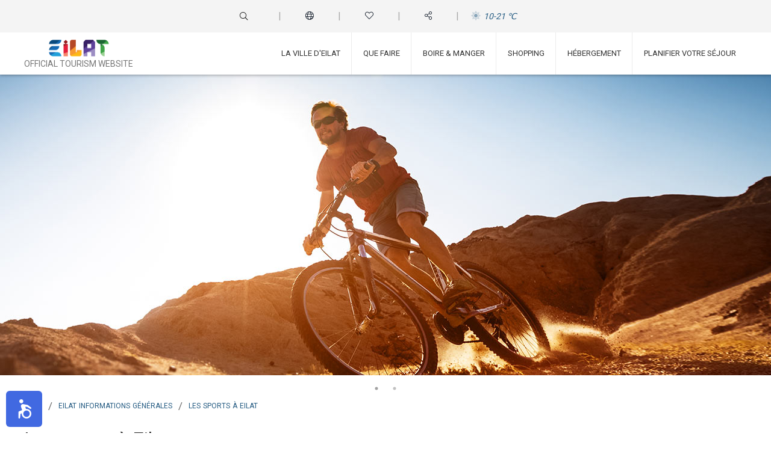

--- FILE ---
content_type: text/html; charset=utf-8
request_url: https://eilat.city/fr/info/les-sports-%C3%A0-eilat
body_size: 72571
content:


<!DOCTYPE html>
<html xmlns="http://www.w3.org/1999/xhtml" lang="fr" dir="ltr">

<head>

<!-- eilat.city Global site tag (gtag.js) - Google Analytics -->
<script async src="https://www.googletagmanager.com/gtag/js?id=UA-632929-67"></script>
<script>
    window.dataLayer = window.dataLayer || [];
    function gtag(){dataLayer.push(arguments);}
    gtag('js', new Date());

    gtag('config', 'UA-632929-67');
</script>
<!-- end eilat.city -->

<!-- funia Global site tag (gtag.js) - Google Analytics -->
<script>(function (w, d, s, l, i) {
        w[l] = w[l] || []; w[l].push({
            'gtm.start':
                new Date().getTime(), event: 'gtm.js'
        }); var f = d.getElementsByTagName(s)[0],
            j = d.createElement(s), dl = l != 'dataLayer' ? '&l=' + l : ''; j.async = true; j.src =
                'https://www.googletagmanager.com/gtm.js?id=' + i + dl; f.parentNode.insertBefore(j, f);
    })(window, document, 'script', 'dataLayer', 'GTM-N749XNZT');</script>
<!-- end funia --><meta charset="utf-8" /><title>
	Les sports à Eilat | Le guide &quot;Red Sea Eilat&quot;
</title><meta name="description" content="Tout ce que vous devez savoir avant vos vacances à Eilat. RECOMMANDATIONS, CONSEILS, INFORMATIONS UTILES, QUE FAIRE À EILAT ET BIEN PLUS. Consultez notre guide touristique sur Eilat dès maintenant pour en savoir plus sur les sports à Eilat >">
<link rel="canonical" href="https://eilat.city/fr/info/les-sports-%c3%a0-eilat"/>
<meta property="og:title" content="Les sports à Eilat" />
<meta property="og:url" content="https://eilat.city/fr/info/les-sports-%c3%a0-eilat" />
<meta property="og:image" content="https://eilat.city/assets/images/eilatCityPlus.png" />
<link rel="image_src" href="https://eilat.city/assets/images/eilatCityPlus.png" />

<meta name="viewport" content="width=device-width, initial-scale=1.0" /><link href="../../assets/misc/bootstrap/css/bootstrap.css" rel="stylesheet" />

    <!--<link href="../../assets/misc/bootstrap/css/bootstrap.min.css" rel="stylesheet" />-->
    <link href="../../assets/misc/jquery/jquery-ui/jquery-ui.min.css" rel="stylesheet" />

    <!-- Menu -->
    <link id="effect" rel="stylesheet" type="text/css" media="all" href="../../assets/misc/menu/webslidemenu/dropdown-effects/fade-down.css" /><link rel="stylesheet" type="text/css" media="all" href="../../assets/misc/menu/webslidemenu/webslidemenu.css" /><link id="theme" rel="stylesheet" type="text/css" media="all" href="../../assets/misc/menu/webslidemenu/color-skins/white-gry.css" />

    <!--slick-->
    <link rel="stylesheet" type="text/css" href="../../assets/misc/slick/slick.css" /><link rel="stylesheet" type="text/css" href="../../assets/misc/slick/slick-theme.css" />

    <!--toastr-->
    <link href="../../assets/misc/toastr/toastr.min.css" rel="stylesheet" />

    <!--css-->
    <link id="css_main" rel="stylesheet" href="https://eilat.city/assets/css/style.css?v=r2" />

    <script src="https://kit.fontawesome.com/c1002063e5.js" crossorigin="anonymous"></script>

    <link rel="apple-touch-icon" sizes="180x180" href="https://eilat.city/assets/images/favicons/apple-touch-icon.png" /><link rel="icon" type="image/png" href="https://eilat.city/assets/images/favicons/favicon-32x32.png" sizes="32x32" /><link rel="icon" type="image/png" href="https://eilat.city/assets/images/favicons/favicon-16x16.png" sizes="16x16" /><link rel="manifest" href="https://eilat.city/assets/images/favicons/site.webmanifest" /><meta name="msapplication-TileColor" content="#da532c" /><meta name="theme-color" content="#ffffff" />
</head>
<body>
<!-- funia Global site tag (gtag.js) - Google Analytics -->
<noscript><iframe src="https://www.googletagmanager.com/ns.html?id=GTM-N749XNZT"
height="0" width="0" style="display:none;visibility:hidden"></iframe></noscript>
<!-- End funia Google Tag Manager (noscript) -->
    <input data-component="settings-button" type="checkbox" id="show-user-menu" class="hamburger-trigger" data-direction="right" />

    <header data-component="mobile-top-bar" class="c-bar wsmobileheader">
        <div class="c-bar__push">
            <a id="wsnavtoggle" class="wsanimated-arrow"><span></span></a>
            <span class="smllogo">
                <a title="Red Sea Eilat | Site officiel du tourisme d&#39;Eilat à Eilat" href="/fr" class="lnk-none">
                    <img src="https://eilat.city/assets/images/logo.png" class="logo-sm" alt="" />
                </a>
            </span>
            <label class="cogburger cogburger--right" for="show-user-menu">
                <i class="fal fa-cog"></i>
            </label>
        </div>
    </header>

    <div data-component="canvas" class="c-canvas">

        <label data-component="mask" class="mask mask--right" for="show-user-menu"></label>

        <header data-component="site-header" class="c-site-header aaaa">
            


<div data-component="top-bar" class="c-top-header">
    <div class="c-off-canvas-shelf c-off-canvas-shelf--right">
        <div class="c-search">
            <div class="c-search__wrapper">
                <div class="c-search__input-holder">
                    <form action="javascript:void(0);" method="post" id="search">
                        <input type="text" class="c-search__input" placeholder="chercher" />
                        <button class="c-search__button">
                            <i class="c-search__icon fal fa-search"></i>
                        </button>
                    </form>
                </div>
                <button class="c-search__close">
                    <i class="fal fa-times"></i>
                </button>
            </div>
        </div>
        <nav class="c-nav">
            <ul class="c-nav__list">
                

                <li class="c-nav__item">
                    <div class="c-nav-title">
                        <i class="c-nav-title__icon fal fa-globe"></i>
                        <span class="c-nav-title__text">Langues - Languages</span>
                    </div>
                    <section class="c-nav__item-content">
                        <ul class="c-nav__submenu">
                            <li class="c-nav-title">    <a href="https://eilat.city/info/ספורט-באילת" title="ספורט באילת ">        <i class="fal fa-globe mr-2"></i>        <span>עברית</span>    </a></li>
<li class="c-nav-title">    <a href="https://eilat.city/en/info/sports-in-eilat" title="Sports in Eilat ">        <i class="fal fa-globe mr-2"></i>        <span>English</span>    </a></li>
<li class="c-nav-title">    <a href="https://eilat.city/ru/info/спорт-в-эйлате" title="Спорт в Эйлате ">        <i class="fal fa-globe mr-2"></i>        <span>Русский</span>    </a></li>
<li class="c-nav-title">    <a href="https://eilat.city/fr/info/les-sports-à-eilat" title="Les sports à Eilat ">        <i class="fal fa-globe mr-2"></i>        <span>Français</span>    </a></li>
<li class="c-nav-title">    <a href="https://eilat.city/de/info/sport-in-eilat" title="Sport in Eilat ">        <i class="fal fa-globe mr-2"></i>        <span>Deutsch</span>    </a></li>

                        </ul>
                    </section>
                </li>

                <li class="c-nav__item">
                    <div class="c-nav-title">
                        <i class="c-nav-title__icon fal fa-heart"></i>
                        <span class="c-nav-title__text">Mes pages favoris</span>
                    </div>
                    <section class="c-nav__item-content">
                        <ul class="c-nav__submenu">
                            <li class="c-nav-title">
                                <a href="javascript:void(0)" class="save-to-fav">
                                    <i class="far fa-plus mr-2"></i>
                                    <span>Ajouter aux favoris</span>
                                </a>
                            </li>
                            <li class="c-nav-title">
                                <a title="Mes pages favoris" href="/fr/personal/links">
                                    <i class="far fa-heart mr-2"></i>
                                    <span>Mes pages favoris</span>
                                </a>
                            </li>
                        </ul>
                    </section>
                </li>

                <li class="c-nav__item">
                    <div class="c-nav-title">
                        <i class="c-nav-title__icon fal fa-share-alt"></i>
                        <span class="c-nav-title__text">Partagez-le</span>
                    </div>
                    <section class="c-nav__item-content">
                        <ul class="c-nav__submenu">
                            <li class="c-nav-title"><a href="#" class="fb-share"><i class="fab fa-facebook-square mr-2"></i><span>Facebook</span></a></li><li class="c-nav-title"><a href="#" class="twitter-share"><i class="fab fa-twitter mr-2"></i><span>Twitter</span></a></li><li class="c-nav-title"><a href="#" class="whatsapp-share"><i class="fab fa-whatsapp mr-2"></i><span>Whatsapp</span></a></li>
                        </ul>
                    </section>
                </li>

                <li class="c-nav__item c-nav__item--center">
                    <a class="c-weather" title="Météo Eilat" href="/fr/eilat-weather">
                        <i class="c-weather__icon fad fa-sun pulse1"></i>
                        <span class="c-weather__text">10-21 ℃</span>
                    </a>
                </li>
            </ul>
        </nav>
    </div>
</div>

            

<nav data-component="main-menu" class="wsmainfull clearfix">
    <div class="wsmainwp clearfix">
        <div class="desktoplogo text-center">
            <a title="Red Sea Eilat | Site officiel du tourisme d&#39;Eilat" href="/fr" class="lnk-none">
                <img src="https://eilat.city/assets/images/logo.png" class="logo-rg" alt="" />
                <div>Official Tourism Website</div>
            </a>
        </div>

        <nav class="wsmenu c-wsmenu-fixes clearfix">
            <div class="mobile-logo">
                <a title="Red Sea Eilat | Site officiel du tourisme d&#39;Eilat" href="/fr" class="lnk-none">
                    <img src="https://eilat.city/assets/images/logo.png" class="logo-sm" alt="" />
                </a>
            </div>
            <ul class="wsmenu-list">
                <li aria-haspopup="true">
                    <a href="https://eilat.city/fr/info/pourquoi-eilat" class="m_text">
                        <i class="fal fa-info"></i>
                        La ville d'Eilat
                    </a>
                    <div class="wsmegamenu clearfix">
                        <div class="container">
                            <div class="row">
                                <div class="col-lg-2 col-md-12 col-xs-12 m_item">
                                    <a href="https://eilat.city/fr/info/situation-géographique-et-arrivée" class="m_item_link">
                                        <div class="m_item_img_wrp">
                                            <img data-src="https://eilat.city/images/themes/150X100/002.jpg" class="m_item_img lazy" alt="" src="https://eilat.city/assets/images/blank.jpg" />
                                        </div>
                                        <div class="m_item_text">
                                            <span>Localisation & Arrivée</span>
                                        </div>
                                    </a>
                                </div>
                                <div class="col-lg-2 col-md-12 col-xs-12 m_item">
                                    <a href="https://eilat.city/fr/info/excursions-à-partir-deilat" class="m_item_link">
                                        <div class="m_item_img_wrp">
                                            <img data-src="https://eilat.city/images/themes/150X100/003.jpg" class="m_item_img lazy" alt="" src="https://eilat.city/assets/images/blank.jpg" />
                                        </div>
                                        <div class="m_item_text">
                                            <span>Excursions en Mer Rouge</span>
                                        </div>
                                    </a>
                                </div>
                                <div class="col-lg-2 col-md-12 col-xs-12 m_item">
                                    <a href="https://eilat.city/fr/info/dix-raisons-de-visiter-eilat" class="m_item_link">
                                        <div class="m_item_img_wrp">
                                            <img data-src="https://eilat.city/images/themes/150X100/004.jpg" class="m_item_img lazy" alt="" src="https://eilat.city/assets/images/blank.jpg" />
                                        </div>
                                        <div class="m_item_text">
                                            <span>Top 10 des expériences</span>
                                        </div>
                                    </a>
                                </div>
                                <div class="col-lg-2 col-md-12 col-xs-12 m_item">
                                    <a href="https://eilat.city/fr/info/le-climat-à-eilat" class="m_item_link">
                                        <div class="m_item_img_wrp">
                                            <img data-src="https://eilat.city/images/themes/150X100/005.jpg" class="m_item_img lazy" alt="" src="https://eilat.city/assets/images/blank.jpg" />
                                        </div>
                                        <div class="m_item_text">
                                            <span>Climat</span>
                                        </div>
                                    </a>
                                </div>
                                <div class="col-lg-2 col-md-12 col-xs-12 m_item">
                                    <a href="https://eilat.city/fr/info/présentation-de-la-mer-rouge" class="m_item_link">
                                        <div class="m_item_img_wrp">
                                            <img data-src="https://eilat.city/images/themes/150X100/006.jpg" class="m_item_img lazy" alt="" src="https://eilat.city/assets/images/blank.jpg" />
                                        </div>
                                        <div class="m_item_text">
                                            <span>Escapade balnéaire</span>
                                        </div>
                                    </a>
                                </div>
                                <div class="col-lg-2 col-md-12 col-xs-12 m_item">
                                    <a href="https://eilat.city/fr/info/le-désert-merveilleux-aux-portes-d-eilat" class="m_item_link">
                                        <div class="m_item_img_wrp">
                                            <img data-src="https://eilat.city/images/themes/150X100/007.jpg" class="m_item_img lazy" alt="" src="https://eilat.city/assets/images/blank.jpg" />
                                        </div>
                                        <div class="m_item_text">
                                            <span>Escapade dans le désert</span>
                                        </div>
                                    </a>
                                </div>
                            </div>
                        </div>
                    </div>
                </li>
                <li aria-haspopup="true">
                    <a href="https://eilat.city/fr/info/que-faire-à-eilat" class="m_text">
                        <i class="fal fa-solar-system"></i>
                        Que faire
                    </a>
                    <div class="wsmegamenu clearfix ">
                        <div class="container">
                            <div class="row">
                                <div class="col-lg-2 col-md-12 col-xs-12 m_item">
                                    <a href="https://eilat.city/fr/info/présentation-de-la-mer-rouge" class="m_item_link">
                                        <div class="m_item_img_wrp">
                                            <img data-src="https://eilat.city/images/themes/150X100/009.jpg" class="m_item_img lazy" alt="" src="https://eilat.city/assets/images/blank.jpg" />
                                        </div>
                                        <div class="m_item_text">
                                            <span>Escapade balnéaire</span>
                                        </div>
                                    </a>
                                </div>
                                <div class="col-lg-2 col-md-12 col-xs-12 m_item">
                                    <a href="https://eilat.city/fr/info/le-désert-merveilleux-aux-portes-d-eilat" class="m_item_link">
                                        <div class="m_item_img_wrp">
                                            <img data-src="https://eilat.city/images/themes/150X100/010.jpg" class="m_item_img lazy" alt="" src="https://eilat.city/assets/images/blank.jpg" />
                                        </div>
                                        <div class="m_item_text">
                                            <span>Escapade dans le désert</span>
                                        </div>
                                    </a>
                                </div>
                                <div class="col-lg-2 col-md-12 col-xs-12 m_item">
                                    <a href="https://eilat.city/fr/info/eilat-gratuit" class="m_item_link">
                                        <div class="m_item_img_wrp">
                                            <img data-src="https://eilat.city/images/themes/150X100/011.jpg" class="m_item_img lazy" alt="" src="https://eilat.city/assets/images/blank.jpg" />
                                        </div>
                                        <div class="m_item_text">
                                            <span>Activités gratuites</span>
                                        </div>
                                    </a>
                                </div>
                                <div class="col-lg-2 col-md-12 col-xs-12 m_item">
                                    <a href="https://eilat.city/fr/list/attractions" class="m_item_link">
                                        <div class="m_item_img_wrp">
                                            <img data-src="https://eilat.city/images/themes/150X100/012.jpg" class="m_item_img lazy" alt="" src="https://eilat.city/assets/images/blank.jpg" />
                                        </div>
                                        <div class="m_item_text">
                                            <span>Attractions</span>
                                        </div>
                                    </a>
                                </div>
                                <div class="col-lg-2 col-md-12 col-xs-12 m_item">
                                    <a href="https://eilat.city/fr/events" class="m_item_link">
                                        <div class="m_item_img_wrp">
                                            <img data-src="https://eilat.city/images/themes/150X100/013.jpg" class="m_item_img lazy" alt="" src="https://eilat.city/assets/images/blank.jpg" />
                                        </div>
                                        <div class="m_item_text">
                                            <span>Évènements</span>
                                        </div>
                                    </a>
                                </div>
                                <div class="col-lg-2 col-md-12 col-xs-12 m_item">
                                    <a href="https://eilat.city/fr/info/les-festivals-et-événements-speciaux-à-eilat" class="m_item_link">
                                        <div class="m_item_img_wrp">
                                            <img data-src="https://eilat.city/images/themes/150X100/014.jpg" class="m_item_img lazy" alt="" src="https://eilat.city/assets/images/blank.jpg" />
                                        </div>
                                        <div class="m_item_text">
                                            <span>Festivals</span>
                                        </div>
                                    </a>
                                </div>
                                <div class="col-lg-2 col-md-12 col-xs-12 m_item">
                                    <a href="https://eilat.city/fr/info/les-sports-à-eilat" class="m_item_link">
                                        <div class="m_item_img_wrp">
                                            <img data-src="https://eilat.city/images/themes/150X100/015.jpg" class="m_item_img lazy" alt="" src="https://eilat.city/assets/images/blank.jpg" />
                                        </div>
                                        <div class="m_item_text">
                                            <span>Sport</span>
                                        </div>
                                    </a>
                                </div>
                                <div class="col-lg-2 col-md-12 col-xs-12 m_item">
                                    <a href="https://eilat.city/fr/list/activités-nocturnes" class="m_item_link">
                                        <div class="m_item_img_wrp">
                                            <img data-src="https://eilat.city/images/themes/150X100/016.jpg" class="m_item_img lazy" alt="" src="https://eilat.city/assets/images/blank.jpg" />
                                        </div>
                                        <div class="m_item_text">
                                            <span>Vie nocturne</span>
                                        </div>
                                    </a>
                                </div>
                                <div class="col-lg-2 col-md-12 col-xs-12 m_item">
                                    <a href="https://eilat.city/fr/eilat-movies" class="m_item_link">
                                        <div class="m_item_img_wrp">
                                            <img data-src="https://eilat.city/images/themes/150X100/017.jpg" class="m_item_img lazy" alt="" src="https://eilat.city/assets/images/blank.jpg" />
                                        </div>
                                        <div class="m_item_text">
                                            <span>Films</span>
                                        </div>
                                    </a>
                                </div>
                                <div class="col-lg-2 col-md-12 col-xs-12 m_item">
                                    <a href="https://eilat.city/fr/list/spa-soins-et-massages" class="m_item_link">
                                        <div class="m_item_img_wrp">
                                            <img data-src="https://eilat.city/images/themes/150X100/018.jpg" class="m_item_img lazy" alt="" src="https://eilat.city/assets/images/blank.jpg" />
                                        </div>
                                        <div class="m_item_text">
                                            <span>Spa & Bien-être</span>
                                        </div>
                                    </a>
                                </div>
                                <div class="col-lg-2 col-md-12 col-xs-12 m_item">
                                    <a href="https://eilat.city/fr/info/les-arts-culturels-à-eilat" class="m_item_link">
                                        <div class="m_item_img_wrp">
                                            <img data-src="https://eilat.city/images/themes/150X100/019.jpg" class="m_item_img lazy" alt="" src="https://eilat.city/assets/images/blank.jpg" />
                                        </div>
                                        <div class="m_item_text">
                                            <span>Art  & Culture</span>
                                        </div>
                                    </a>
                                </div>
                                <div class="col-lg-2 col-md-12 col-xs-12 m_item">
                                    <a href="https://eilat.city/fr/info/excursions-et-circuits-autour-deilat" class="m_item_link">
                                        <div class="m_item_img_wrp">
                                            <img data-src="https://eilat.city/images/themes/150X100/020.jpg" class="m_item_img lazy" alt="" src="https://eilat.city/assets/images/blank.jpg" />
                                        </div>
                                        <div class="m_item_text">
                                            <span>Voyages & Excursions</span>
                                        </div>
                                    </a>
                                </div>
                            </div>
                        </div>
                    </div>
                </li>
                <li aria-haspopup="true">
                    <a href="https://eilat.city/fr/info/les-restaurants-et-la-cuisine-à-eilat" class="m_text">
                        <i class="fal fa-burger-soda"></i>
                        Boire & Manger
                    </a>
                    <div class="wsmegamenu clearfix ">
                        <div class="container">
                            <div class="row">
                                <div class="col-lg-2 col-md-12 col-xs-12 m_item">
                                    <a href="https://eilat.city/fr/list/restaurant" class="m_item_link">
                                        <div class="m_item_img_wrp">
                                            <img data-src="https://eilat.city/images/themes/150X100/022.jpg" class="m_item_img lazy" alt="" src="https://eilat.city/assets/images/blank.jpg" />
                                        </div>
                                        <div class="m_item_text">
                                            <span>Restaurants</span>
                                        </div>
                                    </a>
                                </div>
                                
                                <div class="col-lg-2 col-md-12 col-xs-12 m_item">
                                    <a href="https://eilat.city/fr/list/fast-food" class="m_item_link">
                                        <div class="m_item_img_wrp">
                                            <img data-src="https://eilat.city/images/themes/150X100/023.jpg" class="m_item_img lazy" alt="" src="https://eilat.city/assets/images/blank.jpg" />
                                        </div>
                                        <div class="m_item_text">
                                            <span>Fast food</span>
                                        </div>
                                    </a>
                                </div>
                                <div class="col-lg-2 col-md-12 col-xs-12 m_item">
                                    <a href="https://eilat.city/fr/list/salon-de-thé" class="m_item_link">
                                        <div class="m_item_img_wrp">
                                            <img data-src="https://eilat.city/images/themes/150X100/024.jpg" class="m_item_img lazy" alt="" src="https://eilat.city/assets/images/blank.jpg" />
                                        </div>
                                        <div class="m_item_text">
                                            <span>Cafés</span>
                                        </div>
                                    </a>
                                </div>
                                <div class="col-lg-2 col-md-12 col-xs-12 m_item">
                                    <a href="https://eilat.city/fr/list/pubs-et-bars" class="m_item_link">
                                        <div class="m_item_img_wrp">
                                            <img data-src="https://eilat.city/images/themes/150X100/025.jpg" class="m_item_img lazy" alt="" src="https://eilat.city/assets/images/blank.jpg" />
                                        </div>
                                        <div class="m_item_text">
                                            <span>Bars</span>
                                        </div>
                                    </a>
                                </div>
                                <div class="col-lg-2 col-md-12 col-xs-12 m_item">
                                    <a href="https://eilat.city/fr/list/supermarchés" class="m_item_link">
                                        <div class="m_item_img_wrp">
                                            <img data-src="https://eilat.city/images/themes/150X100/026.jpg" class="m_item_img lazy" alt="" src="https://eilat.city/assets/images/blank.jpg" />
                                        </div>
                                        <div class="m_item_text">
                                            <span>Supermarchés</span>
                                        </div>
                                    </a>
                                </div>
                            </div>
                        </div>
                    </div>
                </li>
                <li aria-haspopup="true">
                    <a href="https://eilat.city/fr/info/le-shopping-exonéré-de-tva-à-eilat" class="m_text">
                        <i class="fal fa-shopping-bag"></i>
                        Shopping
                    </a>
                    <div class="wsmegamenu clearfix ">
                        <div class="container">
                            <div class="row">
                                <div class="col-lg-2 col-md-12 col-xs-12 m_item">
                                    <a href="https://eilat.city/fr/list/centres-commerciaux" class="m_item_link">
                                        <div class="m_item_img_wrp">
                                            <img data-src="https://eilat.city/images/themes/150X100/028.jpg" class="m_item_img lazy" alt="" src="https://eilat.city/assets/images/blank.jpg" />
                                        </div>
                                        <div class="m_item_text">
                                            <span>Centres commerciaux</span>
                                        </div>
                                    </a>
                                </div>
                                <div class="col-lg-2 col-md-12 col-xs-12 m_item">
                                    <a href="https://eilat.city/fr/list/informatique-électronique" class="m_item_link">
                                        <div class="m_item_img_wrp">
                                            <img data-src="https://eilat.city/images/themes/150X100/029.jpg" class="m_item_img lazy" alt="" src="https://eilat.city/assets/images/blank.jpg" />
                                        </div>
                                        <div class="m_item_text">
                                            <span>Informatique & Électronique</span>
                                        </div>
                                    </a>
                                </div>
                                <div class="col-lg-2 col-md-12 col-xs-12 m_item">
                                    <a href="https://eilat.city/fr/list/appareils-électroménagers" class="m_item_link">
                                        <div class="m_item_img_wrp">
                                            <img data-src="https://eilat.city/images/themes/150X100/030.jpg" class="m_item_img lazy" alt="" src="https://eilat.city/assets/images/blank.jpg" />
                                        </div>
                                        <div class="m_item_text">
                                            <span>Appareils ménagers</span>
                                        </div>
                                    </a>
                                </div>
                                <div class="col-lg-2 col-md-12 col-xs-12 m_item">
                                    <a href="https://eilat.city/fr/list/mode" class="m_item_link">
                                        <div class="m_item_img_wrp">
                                            <img data-src="https://eilat.city/images/themes/150X100/031.jpg" class="m_item_img lazy" alt="" src="https://eilat.city/assets/images/blank.jpg" />
                                        </div>
                                        <div class="m_item_text">
                                            <span>Mode</span>
                                        </div>
                                    </a>
                                </div>
                                <div class="col-lg-2 col-md-12 col-xs-12 m_item">
                                    <a href="https://eilat.city/fr/list/bijoux" class="m_item_link">
                                        <div class="m_item_img_wrp">
                                            <img data-src="https://eilat.city/images/themes/150X100/032.jpg" class="m_item_img lazy" alt="" src="https://eilat.city/assets/images/blank.jpg" />
                                        </div>
                                        <div class="m_item_text">
                                            <span>Bijoux</span>
                                        </div>
                                    </a>
                                </div>
                                <div class="col-lg-2 col-md-12 col-xs-12 m_item">
                                    <a href="https://eilat.city/fr/list/téléphones-portables" class="m_item_link">
                                        <div class="m_item_img_wrp">
                                            <img data-src="https://eilat.city/images/themes/150X100/033.jpg" class="m_item_img lazy" alt="" src="https://eilat.city/assets/images/blank.jpg" />
                                        </div>
                                        <div class="m_item_text">
                                            <span>Téléphonie</span>
                                        </div>
                                    </a>
                                </div>
                            </div>
                        </div>
                    </div>
                </li>
                <li aria-haspopup="true">
                    <a href="https://eilat.city/fr/info/lhébergement-à-eilat" class="m_text">
                        <i class="fal fa-shower"></i>
                        Hébergement
                    </a>
                    <div class="wsmegamenu clearfix ">
                        <div class="container">
                            <div class="row">
                                <div class="col-lg-2 col-md-12 col-xs-12 m_item">
                                    <a href="https://eilat.city/fr/info/les-hôtels-à-eilat" class="m_item_link">
                                        <div class="m_item_img_wrp">
                                            <img data-src="https://eilat.city/images/themes/150X100/035.jpg" class="m_item_img lazy" alt="" src="https://eilat.city/assets/images/blank.jpg" />
                                        </div>
                                        <div class="m_item_text">
                                            <span>Hôtels à Eilat</span>
                                        </div>
                                    </a>
                                </div>
                                <div class="col-lg-2 col-md-12 col-xs-12 m_item">
                                    <a href="https://eilat.city/fr/info/les-auberges-de-jeunesse-à-eilat" class="m_item_link">
                                        <div class="m_item_img_wrp">
                                            <img data-src="https://eilat.city/images/themes/150X100/036.jpg" class="m_item_img lazy" alt="" src="https://eilat.city/assets/images/blank.jpg" />
                                        </div>
                                        <div class="m_item_text">
                                            <span>Hôtels à Eilat</span>
                                        </div>
                                    </a>
                                </div>
                                <div class="col-lg-2 col-md-12 col-xs-12 m_item">
                                    <a href="https://eilat.city/fr/info/dormir-à-la-belle-étoile-à-eilat" class="m_item_link">
                                        <div class="m_item_img_wrp">
                                            <img data-src="https://eilat.city/images/themes/150X100/037.jpg" class="m_item_img lazy" alt="" src="https://eilat.city/assets/images/blank.jpg" />
                                        </div>
                                        <div class="m_item_text">
                                            <span>Camping</span>
                                        </div>
                                    </a>
                                </div>
                                <div class="col-lg-2 col-md-12 col-xs-12 m_item">
                                    <a href="https://www.Airbnb.com" class="m_item_link" target="_blank" rel="nofollow">
                                        <div class="m_item_img_wrp">
                                            <img data-src="https://eilat.city/images/themes/150X100/038.jpg" class="m_item_img lazy" alt="" src="https://eilat.city/assets/images/blank.jpg" />
                                        </div>
                                        <div class="m_item_text">
                                            <span>Airbnb.com</span>
                                        </div>
                                    </a>
                                </div>
                                <div class="col-lg-2 col-md-12 col-xs-12 m_item">
                                    <a href="https://www.booking.com" class="m_item_link" target="_blank" rel="nofollow">
                                        <div class="m_item_img_wrp">
                                            <img data-src="https://eilat.city/images/themes/150X100/039.jpg" class="m_item_img lazy" alt="" src="https://eilat.city/assets/images/blank.jpg" />
                                        </div>
                                        <div class="m_item_text">
                                            <span>Booking.com</span>
                                        </div>
                                    </a>
                                </div>
                                <div class="col-lg-2 col-md-12 col-xs-12 m_item">
                                    <a href="https://www.Trivago.com" class="m_item_link" target="_blank" rel="nofollow">
                                        <div class="m_item_img_wrp">
                                            <img data-src="https://eilat.city/images/themes/150X100/040.jpg" class="m_item_img lazy" alt="" src="https://eilat.city/assets/images/blank.jpg" />
                                        </div>
                                        <div class="m_item_text">
                                            <span>Trivago.com</span>
                                        </div>
                                    </a>
                                </div>
                                <div class="col-lg-2 col-md-12 col-xs-12 m_item">
                                    <a href="https://www.Hotels.com" class="m_item_link" target="_blank" rel="nofollow">
                                        <div class="m_item_img_wrp">
                                            <img data-src="https://eilat.city/images/themes/150X100/041.jpg" class="m_item_img lazy" alt="" src="https://eilat.city/assets/images/blank.jpg" />
                                        </div>
                                        <div class="m_item_text">
                                            <span>Hotels.com</span>
                                        </div>
                                    </a>
                                </div>
                            </div>
                        </div>
                    </div>
                </li>
                <li aria-haspopup="true">
                    <a href="https://eilat.city/fr/info/planifier-vos-vacances-à-eilat" class="m_text">
                        <i class="fal fa-plane-alt"></i>
                        Planifier votre séjour
                    </a>
                    <div class="wsmegamenu clearfix ">
                        <div class="container">
                            <div class="row">
                                <div class="col-lg-2 col-md-12 col-xs-12 m_item">
                                    <a href="https://eilat.city/fr/info/situation-géographique-et-arrivée" class="m_item_link">
                                        <div class="m_item_img_wrp">
                                            <img data-src="https://eilat.city/images/themes/150X100/043.jpg" class="m_item_img lazy" alt="" src="https://eilat.city/assets/images/blank.jpg" />
                                        </div>
                                        <div class="m_item_text">
                                            <span>Localisation & Arrivée</span>
                                        </div>
                                    </a>
                                </div>
                                <div class="col-lg-2 col-md-12 col-xs-12 m_item">
                                    <a href="https://eilat.city/fr/info/votre-arrivée-à-eilat" class="m_item_link">
                                        <div class="m_item_img_wrp">
                                            <img data-src="https://eilat.city/images/themes/150X100/044.jpg" class="m_item_img lazy" alt="" src="https://eilat.city/assets/images/blank.jpg" />
                                        </div>
                                        <div class="m_item_text">
                                            <span>Arrivée à Eilat</span>
                                        </div>
                                    </a>
                                </div>
                                <div class="col-lg-2 col-md-12 col-xs-12 m_item">
                                    <a href="https://eilat.city/fr/info/le-trajet-vers-eilat" class="m_item_link">
                                        <div class="m_item_img_wrp">
                                            <img data-src="https://eilat.city/images/themes/150X100/045.jpg" class="m_item_img lazy" alt="" src="https://eilat.city/assets/images/blank.jpg" />
                                        </div>
                                        <div class="m_item_text">
                                            <span>Étapes sur le parcours</span>
                                        </div>
                                    </a>
                                </div>
                                <div class="col-lg-2 col-md-12 col-xs-12 m_item">
                                    <a href="https://eilat.city/fr/info/traverser-les-frontières-à-eilat" class="m_item_link">
                                        <div class="m_item_img_wrp">
                                            <img data-src="https://eilat.city/images/themes/150X100/046.jpg" class="m_item_img lazy" alt="" src="https://eilat.city/assets/images/blank.jpg" />
                                        </div>
                                        <div class="m_item_text">
                                            <span>Checkpoints & visas</span>
                                        </div>
                                    </a>
                                </div>
                                <div class="col-lg-2 col-md-12 col-xs-12 m_item">
                                    <a href="https://eilat.city/fr/info/le-climat-à-eilat" class="m_item_link">
                                        <div class="m_item_img_wrp">
                                            <img data-src="https://eilat.city/images/themes/150X100/005.jpg" class="m_item_img lazy" alt="" src="https://eilat.city/assets/images/blank.jpg" />
                                        </div>
                                        <div class="m_item_text">
                                            <span>Climat</span>
                                        </div>
                                    </a>
                                </div>
                                <div class="col-lg-2 col-md-12 col-xs-12 m_item">
                                    <a href="https://eilat.city/fr/info/excursions-et-circuits-autour-deilat" class="m_item_link">
                                        <div class="m_item_img_wrp">
                                            <img data-src="https://eilat.city/images/themes/150X100/010.jpg" class="m_item_img lazy" alt="" src="https://eilat.city/assets/images/blank.jpg" />
                                        </div>
                                        <div class="m_item_text">
                                            <span>Voyages & Excursions</span>
                                        </div>
                                    </a>
                                </div>
                                <div class="col-lg-2 col-md-12 col-xs-12 m_item">
                                    <a href="https://eilat.city/fr/list/services-transport" class="m_item_link">
                                        <div class="m_item_img_wrp">
                                            <img data-src="https://eilat.city/images/themes/150X100/049.jpg" class="m_item_img lazy" alt="" src="https://eilat.city/assets/images/blank.jpg" />
                                        </div>
                                        <div class="m_item_text">
                                            <span>Transport</span>
                                        </div>
                                    </a>
                                </div>
                                <div class="col-lg-2 col-md-12 col-xs-12 m_item">
                                    <a href="https://eilat.city/fr/map" class="m_item_link">
                                        <div class="m_item_img_wrp">
                                            <img data-src="https://eilat.city/images/themes/150X100/043.jpg" class="m_item_img lazy" alt="" src="https://eilat.city/assets/images/blank.jpg" />
                                        </div>
                                        <div class="m_item_text">
                                            <span>Carte d'Eilat</span>
                                        </div>
                                    </a>
                                </div>
                                <div class="col-lg-2 col-md-12 col-xs-12 m_item">
                                    <a href="https://eilat.city/fr/list/consulats" class="m_item_link">
                                        <div class="m_item_img_wrp">
                                            <img data-src="https://eilat.city/images/themes/150X100/051.jpg" class="m_item_img lazy" alt="" src="https://eilat.city/assets/images/blank.jpg" />
                                        </div>
                                        <div class="m_item_text">
                                            <span>Consulats</span>
                                        </div>
                                    </a>
                                </div>
                                <div class="col-lg-2 col-md-12 col-xs-12 m_item">
                                    <a href="https://eilat.city/fr/le-ministère-du-tourisme" class="m_item_link">
                                        <div class="m_item_img_wrp">
                                            <img data-src="https://eilat.city/images/themes/150X100/052.jpg" class="m_item_img lazy" alt="" src="https://eilat.city/assets/images/blank.jpg" />
                                        </div>
                                        <div class="m_item_text">
                                            <span>Ministère du tourisme</span>
                                        </div>
                                    </a>
                                </div>
                                <div class="col-lg-2 col-md-12 col-xs-12 m_item">
                                    <a href="https://eilat.city/fr/list/agences-de-voyages" class="m_item_link">
                                        <div class="m_item_img_wrp">
                                            <img data-src="https://eilat.city/images/themes/150X100/053.jpg" class="m_item_img lazy" alt="" src="https://eilat.city/assets/images/blank.jpg" />
                                        </div>
                                        <div class="m_item_text">
                                            <span>Agences de voyage</span>
                                        </div>
                                    </a>
                                </div>
                            </div>
                        </div>
                    </div>
                </li>
                
            </ul>
        </nav>
    </div>
</nav>

            
        </header>

        <section id="hero" data-component="hero" class="c-hero">
            <div class="hero-item">     <img data-lazy="https://eilat.city/images/themes/hero/6.jpg" /> </div> <div class="hero-item">     <img data-lazy="https://eilat.city/images/themes/hero/2.jpg" /> </div> 
        </section>

        <main class="c-content mt-4">
            <div class="c-content--center">

                <section class="c-content__main">
                    <nav class="c-breadcrumbs">
                        <ul class="c-breadcrumbs__list">
                            <li class="c-breadcrumbs__list-item">    <a href="https://eilat.city/fr" title="Red Sea Eilat | Site officiel du tourisme d'Eilat">Eilat</a></li><li class="c-breadcrumbs__list-item">    <a href="/fr/info" title="Eilat informations générales">Eilat informations générales</a></li><li class="c-breadcrumbs__list-item">    <a href="https://eilat.city/fr/info/les-sports-%c3%a0-eilat" title="Les sports à Eilat">Les sports à Eilat</a></li>
                        </ul>
                    </nav>

                    <header class="c-page-header">
                        <h1 id="h1_tag" class="c-page-header__title">Les sports à Eilat</h1>
                        
                    </header>

                    <section class="content-placeholder content-with-sidebar">
                        <section class="main-content">
                           
    <article class="c-article">
        <div>
<p><strong> La ville d’Eilat est un centre sportif international qui organise plus d’une centaine d’événements sportifs locaux et internationaux chaque année dans une multitude de disciplines.  </strong></p>
<p>Le sport fait partie intégrante de la vie à Eilat où il est possible de profiter et de participer à de nombreux événements. La mer Rouge est elle-même un centre pour de nombreux sports nautiques, tandis que les montagnes d’Eilat et le désert sont des destinations idéales pour les marathons, les courses de vélo et les sports extrêmes. Les hôtels peuvent accueillir simultanément des dizaines de milliers d’athlètes, d’entraîneurs, de membres de la famille et de fans de sports qui peuvent également profiter de vacances à Eilat, l’une des destinations balnéaires les plus attrayantes de tout le Moyen-Orient.</p>
<p>Dans le cadre de la vision de la ville, Eilat a construit des infrastructures sportives conçues pour permettre à chaque touriste, résident et visiteur de profiter d’un accès facile et pratique à des activités sportives telles que le jogging, le vélo, le surf, la natation et les sports extrêmes.</p>
<p>La ville dispose d’espaces polyvalents pour divers jeux en équipes, terrains de football, terrains de basket-ball, terrains de beach volley et foot volley, sentiers de marche et de vélo, parcours d’athlétisme, pistes de bowling, un skate park et de nombreux gymnases extérieurs entièrement équipés, offrant à chacun une chance de pratiquer un sport gratuitement. Les montagnes d’Eilat sont une destination de choix pour les amateurs d’escalade, de descente en rappel, de randonnées et de conduite hors piste. Les visiteurs se réveillent tôt pour se rendre dans le désert infini qui se trouve aux portes de la ville et profiter de ces activités et de bien d'autres encore, avant de revenir dans la soirée pour passer la nuit en ville.</p>
<p>Les hôtels offrent également des options de remise en forme physique pendant les vacances à Eilat avec piscines, gymnases, courts de tennis et autres infrastructures. En outre, la mer Rouge est l’un des meilleurs endroits au monde pour les sports nautiques, qui sont tous facilement accessibles à partir de la côte à Eilat.</p>
<p>Depuis le début du millénaire, les installations et les infrastructures de la ville ont été considérablement améliorées pour permettre à Eilat d’accueillir de nombreux événements sportifs. En effet, la ville organise un nombre croissant de tournois et de championnats dans tous les sports année après année. Ces événements contribuent à promouvoir l'image de la ville, à attirer de nombreux touristes et à donner une visibilité à la ville sur le plan international.</p>
<br />
<p>Voici quelques événements sportifs organisés chaque année dans la ville :</p>
<p><strong>Eilat Motocross : </strong> Eilat accueille le championnat israélien de motocross à environ 2 km au nord de la ville dans les dunes de la montagne d'Eilat. Le parcours est béni par Mère Nature elle-même. Parce qu’il est humidifié par l’eau souterraine profonde, la conduite sur la piste est certes difficile mais sans poussière génante. L’événement, qui se déroule en deux manches les vendredis et samedis, attire un grand nombre de spectateurs qui viennent participer à un événement amusant et extrême qui dure un week-end complet. L'entrée est gratuite.</p>
<p><strong>Israman : </strong> Le triathlon et semi-triathlon Iron Eilat Israman est le triathlon israélien le plus long du pays. Le parcours associe la mer et les montagnes. Dans le triathlon complet, les athlètes nagent sur 3,8 km dans la mer Rouge, pédalent sur un parcours difficile de 180 km en passant par les montagnes d’Eilat et courent sur 42,2 km, un marathon complet, dans le merveilleux désert au nord de la ville. Les spectateurs peuvent venir gratuitement pour encourager les coureurs et aussi s’inscrire pour participer eux-mêmes.</p>
<p><strong>Championnat ASA : </strong> Ces dernières années, les jeux internationaux de l’Association sportive académique ont lieu à Eilat. Les athlètes dans une gamme étonnante d’activités se retrouvent dans différents sites dans la ville, et la fin viennent participer à une conférence sur le « leadership dans le sport » qui se tient en présence de célébrités et des membres du public. Les compétitions proposent des sports populaires tels que le football et le basket-ball (3 x 3), mais aussi le bowling, le judo, le vélo tout-terrain, la natation en mer, le paddleboard et le kayak.</p>
<p><strong>La Sportiada : </strong> Cet événement, qui s'est tenu pour la première fois en 1980, est entièrement dédié au grand public. Quelque dix mille athlètes amateurs participent à 15 événements sportifs, dont le football, le basketball, le tennis, les échecs et plus encore. Depuis 2016, l’événement comprend des compétitions pour les malvoyants. Organisée par le Centre Hapo’el, l’événement est une tradition annuelle très chère à la ville.</p>
<p><strong>La Coupe du Monde de Foot volley : </strong> Ces dernières années, les plages dorées d’Eilat sont devenues l’endroit préféré des organisateurs de la Coupe du Monde de Foot volley, le foot volley étant un sport amusant combinant les volley-ball de plage et le football. Les meilleurs joueurs de foot volley viennent à Eilat chaque année pour concourir pendant deux jours animés, la mer Rouge servant de toile de fond parfaite à l’action énergique de ce sport.</p>
<p><strong>La Coupe de la Paix et de la Fraternité : </strong> Ce tournoi de football pour les jeunes de tous les secteurs et de toutes les confessions en Israël se tient à Eilat depuis plus d’une décennie pendant les vacances de Pâques au printemps. Des jeunes âgés de 12 à 16 ans de partout en Israël viennent à Eilat pour participer. Ils sont accueillis au Club Inn Hotel où ils passent des soirées de divertissement, prennent leurs repas complets et apprennent à se connaitre en toute ouverture d'esprit. En plus du désir de gagner, les champions du tournoi coexistent entre eux bien qu'ils proviennent de milieux différents et cela leur apprend le respect mutuel et l’acceptation de l’autre.</p>
<p><strong>Le marathon du désert d'Eilat : </strong> Eilat accueille tous les ans depuis 2010 le marathon du désert d’Eilat, un événement international qui attire des milliers de coureurs et d’amateurs de sport du monde entier qui viennent participer à l’un des marathons les plus uniques de la planète. Le marathon du désert d’Eilat combine les paysages envoûtants de la nature désertique avec les vues enchanteresses de la mer Rouge. Il s'agit non seulement d'un événement sportif de haut niveau, mais aussi d'un réel plaisir pour les yeux avec un parcours à couper le souffle.</p>
</div>
    </article>
    
    <section id="main_PH_discover" class="c-category-gallery mt-5">
        <h3 class="c-category-gallery__title">Découvrir</h3>
        <div class="c-category-gallery__list">
            <article class="c-category-gallery__item">    <a class="c-gallery-card" href="https://eilat.city/fr/info/les-événements-sportifs-à-eilat" title="Les événements sportifs à Eilat">        <img class="c-gallery-card__image" src="https://eilat.city/images/themes/sport1-500X250.jpg" alt="Les événements sportifs à Eilat" />        <h4 class="c-gallery-card__title c-gallery-card__title--mobile">Les événements sp...</h4>    </a></article><article class="c-category-gallery__item">    <a class="c-gallery-card" href="https://eilat.city/fr/info/le-marathon-du-désert-deilat" title="Le marathon du désert d&#39;Eilat">        <img class="c-gallery-card__image" src="https://eilat.city/images/themes/run-500X250.jpg" alt="Le marathon du désert d&#39;Eilat" />        <h4 class="c-gallery-card__title c-gallery-card__title--mobile">Le marathon du dé...</h4>    </a></article><article class="c-category-gallery__item">    <a class="c-gallery-card" href="https://eilat.city/fr/info/excursions-à-vélo-à-eilat" title="Excursions à vélo à Eilat">        <img class="c-gallery-card__image" src="https://eilat.city/images/themes/bicycle-tours-500X250.jpg" alt="Excursions à vélo à Eilat" />        <h4 class="c-gallery-card__title c-gallery-card__title--mobile">Excursions à vélo...</h4>    </a></article>
        </div>
    </section>

    <section id="main_PH_lists" class="c-category-gallery mt-5">
        <h3 class="c-category-gallery__title">Liste des entreprises</h3>
        <div class="c-category-gallery__list">
            <article class="c-category-gallery__item">    <a class="c-gallery-card" href="https://eilat.city/fr/list/attractions" title="Attractions">        <img class="c-gallery-card__image" src="https://eilat.city/images/themes/eilat-attractions-500X250.jpg" alt="Attractions" />        <h4 class="c-gallery-card__title c-gallery-card__title--mobile">Attractions</h4>    </a></article><article class="c-category-gallery__item">    <a class="c-gallery-card" href="https://eilat.city/fr/list/plages" title="Plages">        <img class="c-gallery-card__image" src="https://eilat.city/images/themes/beachs-500X250.jpg" alt="Plages" />        <h4 class="c-gallery-card__title c-gallery-card__title--mobile">Plages</h4>    </a></article><article class="c-category-gallery__item">    <a class="c-gallery-card" href="https://eilat.city/fr/list/alimentation" title="Alimentation">        <img class="c-gallery-card__image" src="https://eilat.city/images/themes/eat-and-drink-500X250.jpg" alt="Alimentation" />        <h4 class="c-gallery-card__title c-gallery-card__title--mobile">Alimentation</h4>    </a></article><article class="c-category-gallery__item">    <a class="c-gallery-card" href="https://eilat.city/fr/list/activités-nocturnes" title="Activités nocturnes">        <img class="c-gallery-card__image" src="https://eilat.city/images/themes/night-life-500X250.jpg" alt="Activités nocturnes" />        <h4 class="c-gallery-card__title c-gallery-card__title--mobile">Activités nocturnes</h4>    </a></article><article class="c-category-gallery__item">    <a class="c-gallery-card" href="https://eilat.city/fr/list/achats-et-magasins" title="Achats et Magasins">        <img class="c-gallery-card__image" src="https://eilat.city/images/themes/shopping-500X250.jpg" alt="Achats et Magasins" />        <h4 class="c-gallery-card__title c-gallery-card__title--mobile">Achats et Magasins</h4>    </a></article><article class="c-category-gallery__item">    <a class="c-gallery-card" href="https://eilat.city/fr/list/spa-soins-et-massages" title="Spa , soins et massages">        <img class="c-gallery-card__image" src="https://eilat.city/images/themes/spa-500X250.jpg" alt="Spa , soins et massages" />        <h4 class="c-gallery-card__title c-gallery-card__title--mobile">Spa , soins et ma...</h4>    </a></article>
        </div>
    </section>

    
                  
                        </section>

                        <aside id="_sidebar" class="side-content c-sidebar">
                            

<img class="img-fluid img-thumbnail" src="https://eilat.city/images/themes/side/side-04-320X400.jpg" />

                            

                        </aside> 
                    </section>
                </section> 
            </div>                      
        </main>

        

<!-- vi icon -->
<div class="vi"><i class="fa fa-check"></i></div>

<!-- loader -->
<div class="loader"></div>

<!-- inner win -->
<div id="inner-win" class="modal fade modal-full" tabindex="-1" role="dialog" aria-labelledby="myModalLabel" aria-hidden="true">
    <div class="modal-dialog modal-xl">
        <div class="modal-content">
            <!-- Modal Header -->
            <div class="modal-header">
                <h4 class="modal-title">כותרת חלון</h4>
                <button type="button" class="close" data-dismiss="modal" aria-label="Close"><span aria-hidden="true">&times;</span></button>
            </div>

            <!-- Modal Body -->
            <div class="modal-body">
                <div class="inner-win-content">

                </div>
            </div>

            <!-- Modal Footer -->
            <div class="modal-footer text-center">
                <button type="button" class="btn btn-outline-secondary btn-sm" data-dismiss="modal">סגור</button>
            </div>
        </div>
    </div>
</div>

<!-- inner win -->
<div id="inner-win-2" class="modal fade modal-full" tabindex="-1" role="dialog" aria-labelledby="myModalLabel" aria-hidden="true">
    <div class="modal-dialog modal-xl">
        <div class="modal-content">
            <!-- Modal Header -->
            <div class="modal-header">
                <h4 class="modal-title">כותרת חלון</h4>
                <button type="button" class="close" data-dismiss="modal" aria-label="Close"><span aria-hidden="true">&times;</span></button>
            </div>

            <!-- Modal Body -->
            <div class="modal-body">
                <div class="inner-win-content">

                </div>
            </div>

            <!-- Modal Footer -->
            <div class="modal-footer text-center">
                <button type="button" class="btn btn-outline-secondary btn-sm" data-dismiss="modal">סגור</button>
            </div>
        </div>
    </div>
</div>

<footer data-component="page-footer" class="page-footer">
    <section class="container">
        <a title="Eilat informations générales" href="/fr/info">Eilat informations générales</a>&nbsp;|&nbsp;
        <a title="À propos de nous" href="/fr/about">À propos de nous</a>&nbsp;|&nbsp;
        <a title="Conditions d&#39;utilisation" href="/fr/terms">Conditions d'utilisation</a>&nbsp;|&nbsp;
        <a title="Contactez nous" href="/fr/contact">Contactez nous</a>
        <hr />
        <a class="btn btn-info btn-sm m-2" href="https://eilat.city/add-request" title="בקשה להוספת עסק לאתר">
            <i class="fas fa-plus fa-space"></i> בקשה להוספת עסק לאתר
        </a>        
    </section>

    

    <section class="container">
        <hr />
        <a title="אילת+ | אתר התיירות הרשמי של אילת באילת" href="/">עברית</a>&nbsp;|&nbsp;
        <a title="Red Sea Eilat | The Official Tourism Site in Eilat" href="/en">English</a>&nbsp;|&nbsp;
        <a title="Эйлат+ | Официальный сайт туризма в Эйлате в Эйлате" href="/ru">Русский</a>&nbsp;|&nbsp;
        <a title="Red Sea Eilat | Site officiel du tourisme d&#39;Eilat à Eilat" href="/fr">Français</a>&nbsp;|&nbsp;
        <a title="Red Sea Eilat | Die offizielle Tourismus Website In Eilat" href="/de">Deutsch</a>
    </section>

    <section class="container footer-logos">
        <hr />
        <img class="m-2" src="https://eilat.city/assets/images/logos/eilatTourismCorporation_en_dark.png?i=1" alt="La Corporation Municipale du Tourisme d'Eilat"  />
        <a title="Site de la Municipalité d&#39;Eilat" href="http://www.eilat.muni.il/" rel="nofollow" target="_blank">
            <img class="footLogo" src="https://eilat.city/assets/images/logos/eilatMunicipality_dark.png?i=1" alt="Site de la Municipalité d'Eilat"  />
        </a>
        <a title="Site de la Ministère de tourisme d&#39;Israël" href="http://tourisme.otisrael.com/" rel="nofollow" target="_blank">
            <img class="footLogo" src="https://eilat.city/assets/images/logos/ministryOfTourism_en_dark.png?i=1" alt="Site de la Ministère de tourisme d'Israël"  />
        </a>
        <img class="footLogo" src="https://eilat.city/assets/images/logos/eilat-escape-to-the-sun-en-dark.png" alt="Red Sea Eilat | Site officiel du tourisme d'Eilat"  />
    </section>

    <section id="pageFooter_recentUpdates">
        <div id="pagefooter_recentUpdates" class="container footer-light">
            <hr />
            <div class="recent-updates">
                <h4>Mises à jour récentes</h4>
                <div class="row">
                    <div class="col-sm-4">
                        <h5>Nouveaux articles:</h5>
                        <ul class="list-unstyled">
                            
                            <li><a class="lnk4" title="Jet Lek" href="https://eilat.city/fr/jet-lek">Jet Lek</a></li><li><a class="lnk4" title="Schnitzel Concept Mall HaYam" href="https://eilat.city/fr/schnitzel-concept-mall-hayam">Schnitzel Concept Mall HaYam</a></li><li><a class="lnk4" title="Lego Store" href="https://eilat.city/fr/lego-store">Lego Store</a></li><li><a class="lnk4" title="Pita&#39;le - un Paradis de la Pita" href="https://eilat.city/fr/pitale-un-paradis-de-la-pita">Pita'le - un Paradis de la Pita</a></li><li><a class="lnk4" title="Le parc Yotvata" href="https://eilat.city/fr/le-parc-yotvata">Le parc Yotvata</a></li>
                        </ul>
                    </div>
                    <div class="col-sm-4">
                        <h5>Articles mises à jour:</h5>
                        <ul class="list-unstyled">
                            <li><a class="lnk4" title="Restaurant Mood" href="https://eilat.city/fr/restaurant-mood">Restaurant Mood</a></li><li><a class="lnk4" title="Jet Lek" href="https://eilat.city/fr/jet-lek">Jet Lek</a></li><li><a class="lnk4" title="Schnitzel Concept Mall HaYam" href="https://eilat.city/fr/schnitzel-concept-mall-hayam">Schnitzel Concept Mall HaYam</a></li><li><a class="lnk4" title="Lego Store" href="https://eilat.city/fr/lego-store">Lego Store</a></li><li><a class="lnk4" title="Pita&#39;le - un Paradis de la Pita" href="https://eilat.city/fr/pitale-un-paradis-de-la-pita">Pita'le - un Paradis de la Pita</a></li>
                        </ul>
                    </div>
                    <div class="col-sm-4">
                        <h5>Nouveaux événements:</h5>
                        <ul class="list-unstyled">
                            
                        </ul>
                    </div>
                </div> 
            </div>
        </div>
    </section>

    <section class="aquarium">

    </section>

    <section class="footer-dark" style="padding-bottom:130px;">
        <img class="eilaCityLogo" src="https://eilat.city/assets/images/logos/eilatCity_dark.png" alt="Eilat City Guide" />
        <p>Copyright © eilat.city 2021<br />Website by <a class="lnk-dark" href="http://www.softer.co.il" title="Softer - Web development">softer</a></p>
    </section>
</footer>
    </div>

    <script>
        var appRoot = 'https://eilat.city';
        var homePage = 'https://eilat.city/fr';
        var dir = 'ltr';
        var lang = 'fr';
        var mobileOnlyMsg = "Cette option n'est disponible que d'un appareil portable";
        var js_msg = "";
        var is_personal = false;
    </script>
    
    


    <script src="https://eilat.city/assets/misc/jquery/jquery.min.js"></script>
    <script src="https://eilat.city/assets/misc/jquery/jquery-ui/jquery-ui.min.js"></script>
    

    <script>$(".t-tip").tooltip();</script>
    <script src="https://eilat.city/assets/misc/bootstrap/js/bootstrap.bundle.min.js"></script>

    <script type="text/javascript" src="https://eilat.city/assets/misc/menu/webslidemenu/webslidemenu.js"></script>

    <script src="https://eilat.city/assets/misc/slick/slick.js" type="text/javascript" charset="utf-8"></script>
    <script src="https://eilat.city/assets/misc/readmore/readmore.js" type="text/javascript" charset="utf-8"></script>

    <script src="https://eilat.city/assets/misc/bootbox/bootbox_he.min.js"></script>
    <script src="https://eilat.city/assets/misc/toastr/toastr.min.js"></script>

    <script src="https://eilat.city/assets/js/main.js?v=r2"></script>

    


    <script>
        nl_pos = "bl";
        nl_link = "https://eilat.city/eilat.city/accessibility";
        nl_color = "gray";
        nl_compact = "1";
        nl_accordion = "1";
    </script>
    <script src="https://eilat.city/assets/misc/accessibility/nagishli_beta.js" charset="utf-8"></script>
</body>
</html>
